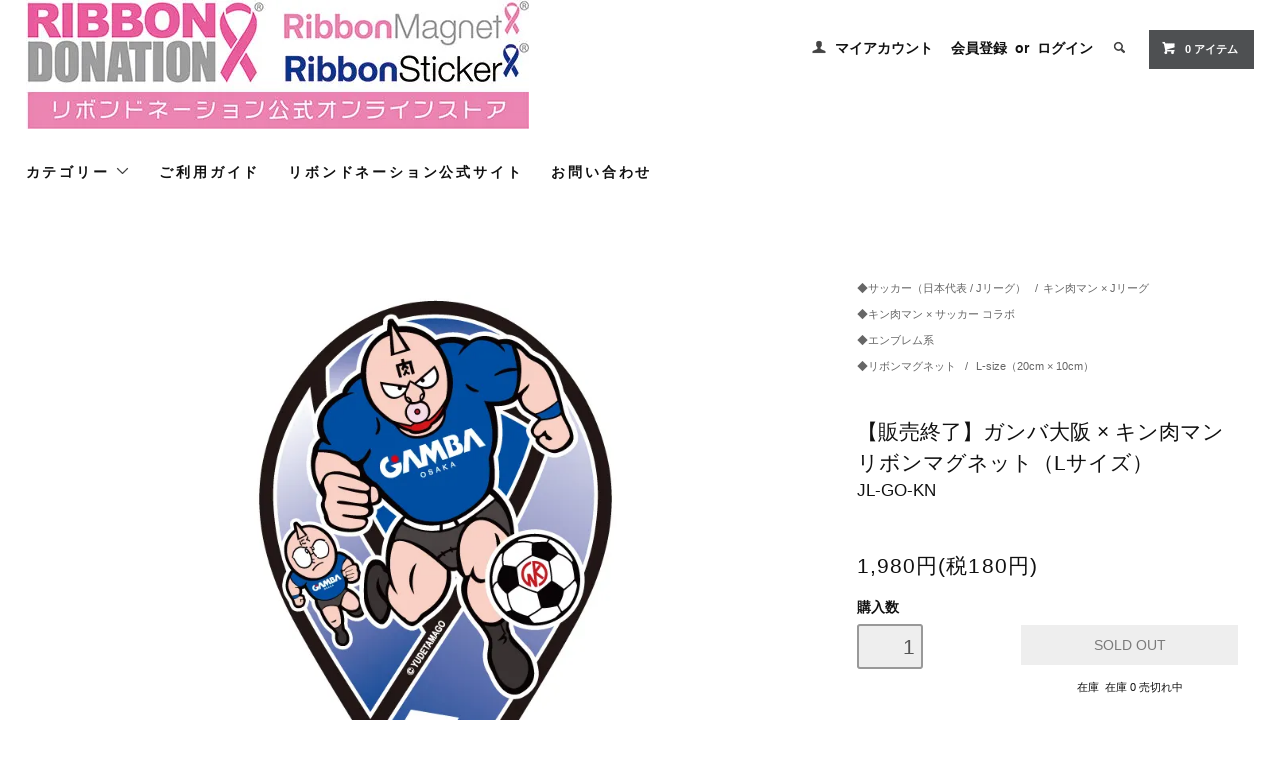

--- FILE ---
content_type: text/html; charset=EUC-JP
request_url: https://store.ribbonmagnet.jp/?pid=143191026
body_size: 12107
content:
<!DOCTYPE html PUBLIC "-//W3C//DTD XHTML 1.0 Transitional//EN" "http://www.w3.org/TR/xhtml1/DTD/xhtml1-transitional.dtd">
<html xmlns:og="http://ogp.me/ns#" xmlns:fb="http://www.facebook.com/2008/fbml" xmlns:mixi="http://mixi-platform.com/ns#" xmlns="http://www.w3.org/1999/xhtml" xml:lang="ja" lang="ja" dir="ltr">
<head>
<meta http-equiv="content-type" content="text/html; charset=euc-jp" />
<meta http-equiv="X-UA-Compatible" content="IE=edge,chrome=1" />
<title>【販売終了】ガンバ大阪 × キン肉マン リボンマグネット（Lサイズ） - リボンドネーション公式オンラインストア｜車に貼る社会貢献リボンマグネット リボンステッカー リボンアイテム公式ショップ</title>
<meta name="Keywords" content="【販売終了】ガンバ大阪 × キン肉マン リボンマグネット（Lサイズ）,ribbonmagnet,リボンマグネット,リボンステッカー,CSR,社会貢献,ピンバッジ" />
<meta name="Description" content="リボンマグネット / リボンステッカー / リボンピンバッジ　社会貢献 リボンドネーション公式オンラインストア" />
<meta name="Author" content="ニチレイマグネット株式会社" />
<meta name="Copyright" content="ニチレイマグネット株式会社" />
<meta http-equiv="content-style-type" content="text/css" />
<meta http-equiv="content-script-type" content="text/javascript" />
<link rel="stylesheet" href="https://store.ribbonmagnet.jp/css/framework/colormekit.css" type="text/css" />
<link rel="stylesheet" href="https://store.ribbonmagnet.jp/css/framework/colormekit-responsive.css" type="text/css" />
<link rel="stylesheet" href="https://img06.shop-pro.jp/PA01016/073/css/27/index.css?cmsp_timestamp=20250326114046" type="text/css" />
<link rel="stylesheet" href="https://img06.shop-pro.jp/PA01016/073/css/27/product.css?cmsp_timestamp=20250326114046" type="text/css" />

<link rel="alternate" type="application/rss+xml" title="rss" href="https://store.ribbonmagnet.jp/?mode=rss" />
<link rel="alternate" media="handheld" type="text/html" href="https://store.ribbonmagnet.jp/?prid=143191026" />
<link rel="shortcut icon" href="https://img06.shop-pro.jp/PA01016/073/favicon.ico?cmsp_timestamp=20250326114231" />
<script type="text/javascript" src="//ajax.googleapis.com/ajax/libs/jquery/1.11.0/jquery.min.js" ></script>
<meta property="og:title" content="【販売終了】ガンバ大阪 × キン肉マン リボンマグネット（Lサイズ） - リボンドネーション公式オンラインストア｜車に貼る社会貢献リボンマグネット リボンステッカー リボンアイテム公式ショップ" />
<meta property="og:description" content="リボンマグネット / リボンステッカー / リボンピンバッジ　社会貢献 リボンドネーション公式オンラインストア" />
<meta property="og:url" content="https://store.ribbonmagnet.jp?pid=143191026" />
<meta property="og:site_name" content="リボンドネーション公式オンラインストア｜車に貼る社会貢献リボンマグネット リボンステッカー リボンアイテム公式ショップ" />
<meta property="og:image" content="https://img06.shop-pro.jp/PA01016/073/product/143191026.jpg?cmsp_timestamp=20190709182051"/>
<script>
  var Colorme = {"page":"product","shop":{"account_id":"PA01016073","title":"\u30ea\u30dc\u30f3\u30c9\u30cd\u30fc\u30b7\u30e7\u30f3\u516c\u5f0f\u30aa\u30f3\u30e9\u30a4\u30f3\u30b9\u30c8\u30a2\uff5c\u8eca\u306b\u8cbc\u308b\u793e\u4f1a\u8ca2\u732e\u30ea\u30dc\u30f3\u30de\u30b0\u30cd\u30c3\u30c8 \u30ea\u30dc\u30f3\u30b9\u30c6\u30c3\u30ab\u30fc \u30ea\u30dc\u30f3\u30a2\u30a4\u30c6\u30e0\u516c\u5f0f\u30b7\u30e7\u30c3\u30d7"},"basket":{"total_price":0,"items":[]},"customer":{"id":null},"inventory_control":"product","product":{"shop_uid":"PA01016073","id":143191026,"name":"\u3010\u8ca9\u58f2\u7d42\u4e86\u3011\u30ac\u30f3\u30d0\u5927\u962a \u00d7 \u30ad\u30f3\u8089\u30de\u30f3 \u30ea\u30dc\u30f3\u30de\u30b0\u30cd\u30c3\u30c8\uff08L\u30b5\u30a4\u30ba\uff09","model_number":"JL-GO-KN","stock_num":0,"sales_price":1800,"sales_price_including_tax":1980,"variants":[],"category":{"id_big":1700291,"id_small":5},"groups":[{"id":2054550},{"id":838763},{"id":838854}],"members_price":1800,"members_price_including_tax":1980}};

  (function() {
    function insertScriptTags() {
      var scriptTagDetails = [];
      var entry = document.getElementsByTagName('script')[0];

      scriptTagDetails.forEach(function(tagDetail) {
        var script = document.createElement('script');

        script.type = 'text/javascript';
        script.src = tagDetail.src;
        script.async = true;

        if( tagDetail.integrity ) {
          script.integrity = tagDetail.integrity;
          script.setAttribute('crossorigin', 'anonymous');
        }

        entry.parentNode.insertBefore(script, entry);
      })
    }

    window.addEventListener('load', insertScriptTags, false);
  })();
</script>
<script async src="https://zen.one/analytics.js"></script>
</head>
<body>
<meta name="colorme-acc-payload" content="?st=1&pt=10029&ut=143191026&at=PA01016073&v=20260121065106&re=&cn=c22aa3f969bba7bff7a31c8ff6fd15a0" width="1" height="1" alt="" /><script>!function(){"use strict";Array.prototype.slice.call(document.getElementsByTagName("script")).filter((function(t){return t.src&&t.src.match(new RegExp("dist/acc-track.js$"))})).forEach((function(t){return document.body.removeChild(t)})),function t(c){var r=arguments.length>1&&void 0!==arguments[1]?arguments[1]:0;if(!(r>=c.length)){var e=document.createElement("script");e.onerror=function(){return t(c,r+1)},e.src="https://"+c[r]+"/dist/acc-track.js?rev=3",document.body.appendChild(e)}}(["acclog001.shop-pro.jp","acclog002.shop-pro.jp"])}();</script><link href="https://fonts.googleapis.com/css?family=Roboto+Slab:400,700" rel="stylesheet" type="text/css">
  <link href="https://img.shop-pro.jp/tmpl_js/78/bxslider/jquery.bxslider.css" rel="stylesheet" type="text/css">
  <script src="https://img.shop-pro.jp/tmpl_js/78/bxslider/jquery.bxslider.min.js"></script>
<script src="https://img.shop-pro.jp/tmpl_js/78/jquery.tile.js"></script>
<script src="https://img.shop-pro.jp/tmpl_js/78/masonry.pkgd.min.js"></script>
<script src="https://img.shop-pro.jp/tmpl_js/78/smoothscroll.js"></script>
<script src="https://img.shop-pro.jp/tmpl_js/78/jquery.ah-placeholder.js"></script>
<script src="https://img.shop-pro.jp/tmpl_js/78/utility_index.js"></script>

<div class="cart_in_modal__bg show_while_cart_in_connecting spinner" style="display: none;"></div>
<!--[if lte IE 8]>
<div id="wrapper" class="ie8 page--product">
<![endif]-->

<div id="wrapper" class="page--product">

  <div id="header" class="header__section container">
    <div class="clearfix">
      <h1 class="header__logo header__logo-img">
        <a href="./"><img src="https://img06.shop-pro.jp/PA01016/073/PA01016073.jpg?cmsp_timestamp=20250326114231" alt="リボンドネーション公式オンラインストア｜車に貼る社会貢献リボンマグネット リボンステッカー リボンアイテム公式ショップ" /></a>
      </h1>
      
      <ul class="header-nav hidden-phone">
        
        <li class="header-nav__unit">
          <i class="icon-b icon-user"></i>
          <a href="https://store.ribbonmagnet.jp/?mode=myaccount" class="header-nav__txt">マイアカウント</a>
        </li>
                              <li class="header-nav__unit">
                              <a href="https://store.ribbonmagnet.jp/customer/signup/new" class="header-nav__txt">会員登録</a>
                &nbsp;or&nbsp;
                            <a href="https://store.ribbonmagnet.jp/?mode=login&shop_back_url=https%3A%2F%2Fstore.ribbonmagnet.jp%2F" class="header-nav__txt">ログイン</a>
            </li>
                          
        
        <li class="header-nav__unit">
          <i class="icon-b icon-search header__search-switch" data-visible-switch="search-form"></i>
          <form action="https://store.ribbonmagnet.jp/" method="GET" class="header__search-form" data-visible-target="search-form">
            <input type="hidden" name="mode" value="srh" />
            <input type="text" name="keyword" placeholder="商品を検索" class="header__search-form__input" data-search-input="search-form__input" />
          </form>
        </li>
        
        
        <li class="header-nav__unit">
                    <form name="cart_view_with_async" method="POST" action="https://store.ribbonmagnet.jp/cart/proxy/basket?shop_id=PA01016073&shop_domain=store.ribbonmagnet.jp">
            <input type="hidden" name="reference_token" value="da150b5ecc764b188ebbefe2a797dd0c"><input type="hidden" name="shop_id" value="PA01016073"><input type="hidden" name="shop_domain" value="store.ribbonmagnet.jp">
          </form>
          <a href="javascript:void(0)" class="btn txt--sm header-nav__btn btn-secondary cart_view_with_async">
            <i class="icon-w icon-cart"></i><span class="cart_count">0</span> アイテム
          </a>
                  </li>
        
      </ul>
      
      
            
    </div>
    
    <ul class="global-nav-phone visible-phone">
      <li>
        <a href="javascript:TabBlockToggle('global-nav');">
          <i class="icon-lg-b icon-list"></i>
        </a>
      </li>
      <li>
        <a href="javascript:TabBlockToggle('global-nav__search-form');">
          <i class="icon-lg-b icon-search"></i>
        </a>
      </li>
      <li>
        <a href="javascript:TabBlockToggle('global-nav__user-nav');">
          <i class="icon-lg-b icon-user"></i>
        </a>
      </li>
      <li>
                <form name="cart_view_with_async" method="POST" action="https://store.ribbonmagnet.jp/cart/proxy/basket?shop_id=PA01016073&shop_domain=store.ribbonmagnet.jp">
        <input type="hidden" name="reference_token" value="da150b5ecc764b188ebbefe2a797dd0c"><input type="hidden" name="shop_id" value="PA01016073"><input type="hidden" name="shop_domain" value="store.ribbonmagnet.jp">
        </form>
        <a href="javascript:void(0)" class="cart_view_with_async">
          <i class="icon-lg-b icon-cart"></i>
        </a>
              </li>
    </ul>
    
    <div>
      <ul class="global-nav clearfix global-nav__pulldown-nav" data-visible-target="global-nav" data-block="tab-content">
        <li class="global-nav__unit global-nav__pulldown">
          <a href="javascript:PulldownToggle('global-nav__product-nav');" class="global-nav__unit__txt">
           カテゴリー <i class="icon-b icon-chevron_thin_down hidden-phone"></i>
          </a>
          
          <div class="visible-phone">
            <ul class="header__pulldown-nav__list">
              
                              <li>
                  <a href="https://store.ribbonmagnet.jp/?mode=cate&cbid=2794710&csid=0">
                    NO WAR「PRAY FOR UKRAINE」
                  </a>
                </li>
                              <li>
                  <a href="https://store.ribbonmagnet.jp/?mode=cate&cbid=2912520&csid=0">
                    大阪・関西万博コラボリボンマグネット
                  </a>
                </li>
                              <li>
                  <a href="https://store.ribbonmagnet.jp/?mode=cate&cbid=1699790&csid=0">
                    <span style="color:#FF0000"><strong>寄付モデル / ソーシャルメッセージリボン</strong></span>
                  </a>
                </li>
                              <li>
                  <a href="https://store.ribbonmagnet.jp/?mode=cate&cbid=1699792&csid=0">
                    ◆子ども支援
                  </a>
                </li>
                              <li>
                  <a href="https://store.ribbonmagnet.jp/?mode=cate&cbid=1699793&csid=0">
                    ◆障がい支援
                  </a>
                </li>
                              <li>
                  <a href="https://store.ribbonmagnet.jp/?mode=cate&cbid=1699794&csid=0">
                    ◆乳がん早期発見（ピンクリボン）
                  </a>
                </li>
                              <li>
                  <a href="https://store.ribbonmagnet.jp/?mode=cate&cbid=1699797&csid=0">
                    ◆医療支援
                  </a>
                </li>
                              <li>
                  <a href="https://store.ribbonmagnet.jp/?mode=cate&cbid=1700414&csid=0">
                    ◆動物愛護
                  </a>
                </li>
                              <li>
                  <a href="https://store.ribbonmagnet.jp/?mode=cate&cbid=1699801&csid=0">
                    ◆自然環境
                  </a>
                </li>
                              <li>
                  <a href="https://store.ribbonmagnet.jp/?mode=cate&cbid=1699805&csid=0">
                    ◆災害支援
                  </a>
                </li>
                              <li>
                  <a href="https://store.ribbonmagnet.jp/?mode=cate&cbid=1699808&csid=0">
                    ◆社会環境
                  </a>
                </li>
                              <li>
                  <a href="https://store.ribbonmagnet.jp/?mode=cate&cbid=1700290&csid=0">
                    <span style="color:#FF0000"><strong>応援モデル / スポーツ振興リボン</strong></span>
                  </a>
                </li>
                              <li>
                  <a href="https://store.ribbonmagnet.jp/?mode=cate&cbid=1700291&csid=0">
                    ◆サッカー（日本代表 / Jリーグ）
                  </a>
                </li>
                              <li>
                  <a href="https://store.ribbonmagnet.jp/?mode=cate&cbid=1700292&csid=0">
                    ◆プロ野球
                  </a>
                </li>
                              <li>
                  <a href="https://store.ribbonmagnet.jp/?mode=cate&cbid=2021292&csid=0">
                    ◆ラグビー（日本代表）
                  </a>
                </li>
                              <li>
                  <a href="https://store.ribbonmagnet.jp/?mode=cate&cbid=2434204&csid=0">
                    <span style="color:#FF0000"><strong>オリジナルモデル制作</strong></span>
                  </a>
                </li>
                              <li>
                  <a href="https://store.ribbonmagnet.jp/?mode=cate&cbid=1455252&csid=0">
                    オリジナルリボン（カスタム制作）
                  </a>
                </li>
                            
              
                              <li>
                  <a href="https://store.ribbonmagnet.jp/?mode=grp&gid=2815538">
                    <span style="color:#FF0000"><strong>みんなのりぼん【デザイナーモデル】</strong></span>
                  </a>
                </li>
                              <li>
                  <a href="https://store.ribbonmagnet.jp/?mode=grp&gid=563977">
                    <span style=\"color:#FF0000\"><strong>2月22日「ネコの日」</strong></span>
                  </a>
                </li>
                              <li>
                  <a href="https://store.ribbonmagnet.jp/?mode=grp&gid=2065975">
                    ◆スヌーピー×プロ野球 コラボ 
                  </a>
                </li>
                              <li>
                  <a href="https://store.ribbonmagnet.jp/?mode=grp&gid=838720">
                    ◆スヌーピー × サッカー コラボ
                  </a>
                </li>
                              <li>
                  <a href="https://store.ribbonmagnet.jp/?mode=grp&gid=2089919">
                    ◆ワンピース × サッカー コラボ
                  </a>
                </li>
                              <li>
                  <a href="https://store.ribbonmagnet.jp/?mode=grp&gid=2054550">
                    ◆キン肉マン × サッカー コラボ
                  </a>
                </li>
                              <li>
                  <a href="https://store.ribbonmagnet.jp/?mode=grp&gid=838724">
                    ◆THE DOG シリーズ
                  </a>
                </li>
                              <li>
                  <a href="https://store.ribbonmagnet.jp/?mode=grp&gid=991078">
                    ◆THE CAT シリーズ
                  </a>
                </li>
                              <li>
                  <a href="https://store.ribbonmagnet.jp/?mode=grp&gid=838529">
                    <span style="color:#FF0000"><strong>【動物モデルを選ぶなら】</strong></span>
                  </a>
                </li>
                              <li>
                  <a href="https://store.ribbonmagnet.jp/?mode=grp&gid=838726">
                    ◆ドッグ（犬）
                  </a>
                </li>
                              <li>
                  <a href="https://store.ribbonmagnet.jp/?mode=grp&gid=838728">
                    ◆キャット（猫）
                  </a>
                </li>
                              <li>
                  <a href="https://store.ribbonmagnet.jp/?mode=grp&gid=838730">
                    ◆ホヌ（亀）
                  </a>
                </li>
                              <li>
                  <a href="https://store.ribbonmagnet.jp/?mode=grp&gid=838732">
                    ◆バード（鳥）
                  </a>
                </li>
                              <li>
                  <a href="https://store.ribbonmagnet.jp/?mode=grp&gid=838334">
                    <span style="color:#FF0000"><strong>【リボンのデザインで選ぶなら】</strong></span>
                  </a>
                </li>
                              <li>
                  <a href="https://store.ribbonmagnet.jp/?mode=grp&gid=838734">
                    ◆ピンク＆パステル系
                  </a>
                </li>
                              <li>
                  <a href="https://store.ribbonmagnet.jp/?mode=grp&gid=838754">
                    ◆ビビット系（原色）
                  </a>
                </li>
                              <li>
                  <a href="https://store.ribbonmagnet.jp/?mode=grp&gid=838756">
                    ◆モノトーン系
                  </a>
                </li>
                              <li>
                  <a href="https://store.ribbonmagnet.jp/?mode=grp&gid=838759">
                    ◆グラフィック系
                  </a>
                </li>
                              <li>
                  <a href="https://store.ribbonmagnet.jp/?mode=grp&gid=838763">
                    ◆エンブレム系
                  </a>
                </li>
                              <li>
                  <a href="https://store.ribbonmagnet.jp/?mode=grp&gid=838765">
                    ◆ハワイ＆民族系
                  </a>
                </li>
                              <li>
                  <a href="https://store.ribbonmagnet.jp/?mode=grp&gid=838768">
                    ◆キャラクター系
                  </a>
                </li>
                              <li>
                  <a href="https://store.ribbonmagnet.jp/?mode=grp&gid=838355">
                    <span style="color:#FF0000"><strong>【形で選ぶなら】</strong></span>
                  </a>
                </li>
                              <li>
                  <a href="https://store.ribbonmagnet.jp/?mode=grp&gid=838776">
                    ◆リボンマグネット
                  </a>
                </li>
                              <li>
                  <a href="https://store.ribbonmagnet.jp/?mode=grp&gid=838778">
                    ◆パウ型リボン
                  </a>
                </li>
                              <li>
                  <a href="https://store.ribbonmagnet.jp/?mode=grp&gid=838780">
                    ◆ホヌ型リボン
                  </a>
                </li>
                              <li>
                  <a href="https://store.ribbonmagnet.jp/?mode=grp&gid=838783">
                    ◆フォトフレーム型
                  </a>
                </li>
                              <li>
                  <a href="https://store.ribbonmagnet.jp/?mode=grp&gid=838793">
                    ◆リボンピンバッジ
                  </a>
                </li>
                              <li>
                  <a href="https://store.ribbonmagnet.jp/?mode=grp&gid=2063414">
                    ◆リボンステッカー（15cm×7.2cm）
                  </a>
                </li>
                              <li>
                  <a href="https://store.ribbonmagnet.jp/?mode=grp&gid=838794">
                    ◆リボンステッカー（6cm×2.9cm）
                  </a>
                </li>
                              <li>
                  <a href="https://store.ribbonmagnet.jp/?mode=grp&gid=2621627">
                    ◆リボンチャーム
                  </a>
                </li>
                              <li>
                  <a href="https://store.ribbonmagnet.jp/?mode=grp&gid=902668">
                    ◆リボンアクリルチャーム
                  </a>
                </li>
                              <li>
                  <a href="https://store.ribbonmagnet.jp/?mode=grp&gid=3118255">
                    ◆リボンアクリルチャームBIG（10cmモデル）
                  </a>
                </li>
                              <li>
                  <a href="https://store.ribbonmagnet.jp/?mode=grp&gid=2832099">
                    ダウン症支援 2023年モデル
                  </a>
                </li>
                          </ul>
          </div>
          
        </li>
        <li class="global-nav__unit">
          <a href="https://store.ribbonmagnet.jp/?mode=sk#info" class="global-nav__unit__txt">ご利用ガイド</a>
        </li>
                  <li class="global-nav__unit">
            <a href="https://www.ribbonmagnet.jp/" class="global-nav__unit__txt">リボンドネーション公式サイト</a>
          </li>
                <li class="global-nav__unit">
          <a href="https://msdsgroup.shop-pro.jp/customer/inquiries/new" class="global-nav__unit__txt">お問い合わせ</a>
        </li>
				

				
      </ul>
      <div class="global-nav__pulldown-nav" data-visible-target="global-nav__search-form" data-block="tab-content">
        <form action="https://store.ribbonmagnet.jp/" method="GET" class="header__search-form--phone">
          <input type="hidden" name="mode" value="srh" />
          <input type="text" name="keyword" placeholder="商品を検索" />
          <button class="btn">検索</button>
        </form>
      </div>
      <div class="global-nav__pulldown-nav" data-visible-target="global-nav__user-nav" data-block="tab-content">
        <ul class="header__pulldown-nav__list">
          <li><a href="https://store.ribbonmagnet.jp/?mode=myaccount">マイアカウント</a></li>
                                                    <li><a href="https://store.ribbonmagnet.jp/customer/signup/new">会員登録</a></li>
                            <li><a href="https://store.ribbonmagnet.jp/?mode=login&shop_back_url=https%3A%2F%2Fstore.ribbonmagnet.jp%2F">ログイン</a></li>
                              </ul>
      </div>
    </div>
    <div class="global-nav__pulldown-nav row hidden-phone" data-visible-target="global-nav__product-nav" data-block="tab-content">
      
                                    
                    <ul class="row header__pulldown-nav__list col col-sm-12">
                    <li>
              <a href="https://store.ribbonmagnet.jp/?mode=cate&cbid=2794710&csid=0">
                NO WAR「PRAY FOR UKRAINE」
              </a>
            </li>
                                          <li>
              <a href="https://store.ribbonmagnet.jp/?mode=cate&cbid=2912520&csid=0">
                大阪・関西万博コラボリボンマグネット
              </a>
            </li>
                                          <li>
              <a href="https://store.ribbonmagnet.jp/?mode=cate&cbid=1699790&csid=0">
                <span style="color:#FF0000"><strong>寄付モデル / ソーシャルメッセージリボン</strong></span>
              </a>
            </li>
                                          <li>
              <a href="https://store.ribbonmagnet.jp/?mode=cate&cbid=1699792&csid=0">
                ◆子ども支援
              </a>
            </li>
                                          <li>
              <a href="https://store.ribbonmagnet.jp/?mode=cate&cbid=1699793&csid=0">
                ◆障がい支援
              </a>
            </li>
                                          <li>
              <a href="https://store.ribbonmagnet.jp/?mode=cate&cbid=1699794&csid=0">
                ◆乳がん早期発見（ピンクリボン）
              </a>
            </li>
                                          <li>
              <a href="https://store.ribbonmagnet.jp/?mode=cate&cbid=1699797&csid=0">
                ◆医療支援
              </a>
            </li>
                                          <li>
              <a href="https://store.ribbonmagnet.jp/?mode=cate&cbid=1700414&csid=0">
                ◆動物愛護
              </a>
            </li>
                                          <li>
              <a href="https://store.ribbonmagnet.jp/?mode=cate&cbid=1699801&csid=0">
                ◆自然環境
              </a>
            </li>
                  </ul>
          <ul class="row header__pulldown-nav__list col col-sm-12">
                                          <li>
              <a href="https://store.ribbonmagnet.jp/?mode=cate&cbid=1699805&csid=0">
                ◆災害支援
              </a>
            </li>
                                          <li>
              <a href="https://store.ribbonmagnet.jp/?mode=cate&cbid=1699808&csid=0">
                ◆社会環境
              </a>
            </li>
                                          <li>
              <a href="https://store.ribbonmagnet.jp/?mode=cate&cbid=1700290&csid=0">
                <span style="color:#FF0000"><strong>応援モデル / スポーツ振興リボン</strong></span>
              </a>
            </li>
                                          <li>
              <a href="https://store.ribbonmagnet.jp/?mode=cate&cbid=1700291&csid=0">
                ◆サッカー（日本代表 / Jリーグ）
              </a>
            </li>
                                          <li>
              <a href="https://store.ribbonmagnet.jp/?mode=cate&cbid=1700292&csid=0">
                ◆プロ野球
              </a>
            </li>
                                          <li>
              <a href="https://store.ribbonmagnet.jp/?mode=cate&cbid=2021292&csid=0">
                ◆ラグビー（日本代表）
              </a>
            </li>
                                          <li>
              <a href="https://store.ribbonmagnet.jp/?mode=cate&cbid=2434204&csid=0">
                <span style="color:#FF0000"><strong>オリジナルモデル制作</strong></span>
              </a>
            </li>
                                          <li>
              <a href="https://store.ribbonmagnet.jp/?mode=cate&cbid=1455252&csid=0">
                オリジナルリボン（カスタム制作）
              </a>
            </li>
                          </ul>
                    
      
                                    
                    <ul class="row header__pulldown-nav__list col col-sm-12">
                    <li>
              <a href="https://store.ribbonmagnet.jp/?mode=grp&gid=2815538">
                <span style="color:#FF0000"><strong>みんなのりぼん【デザイナーモデル】</strong></span>
              </a>
            </li>
                                          <li>
              <a href="https://store.ribbonmagnet.jp/?mode=grp&gid=563977">
                <span style=\"color:#FF0000\"><strong>2月22日「ネコの日」</strong></span>
              </a>
            </li>
                                          <li>
              <a href="https://store.ribbonmagnet.jp/?mode=grp&gid=2065975">
                ◆スヌーピー×プロ野球 コラボ 
              </a>
            </li>
                                          <li>
              <a href="https://store.ribbonmagnet.jp/?mode=grp&gid=838720">
                ◆スヌーピー × サッカー コラボ
              </a>
            </li>
                                          <li>
              <a href="https://store.ribbonmagnet.jp/?mode=grp&gid=2089919">
                ◆ワンピース × サッカー コラボ
              </a>
            </li>
                                          <li>
              <a href="https://store.ribbonmagnet.jp/?mode=grp&gid=2054550">
                ◆キン肉マン × サッカー コラボ
              </a>
            </li>
                                          <li>
              <a href="https://store.ribbonmagnet.jp/?mode=grp&gid=838724">
                ◆THE DOG シリーズ
              </a>
            </li>
                                          <li>
              <a href="https://store.ribbonmagnet.jp/?mode=grp&gid=991078">
                ◆THE CAT シリーズ
              </a>
            </li>
                                          <li>
              <a href="https://store.ribbonmagnet.jp/?mode=grp&gid=838529">
                <span style="color:#FF0000"><strong>【動物モデルを選ぶなら】</strong></span>
              </a>
            </li>
                                          <li>
              <a href="https://store.ribbonmagnet.jp/?mode=grp&gid=838726">
                ◆ドッグ（犬）
              </a>
            </li>
                                          <li>
              <a href="https://store.ribbonmagnet.jp/?mode=grp&gid=838728">
                ◆キャット（猫）
              </a>
            </li>
                                          <li>
              <a href="https://store.ribbonmagnet.jp/?mode=grp&gid=838730">
                ◆ホヌ（亀）
              </a>
            </li>
                                          <li>
              <a href="https://store.ribbonmagnet.jp/?mode=grp&gid=838732">
                ◆バード（鳥）
              </a>
            </li>
                                          <li>
              <a href="https://store.ribbonmagnet.jp/?mode=grp&gid=838334">
                <span style="color:#FF0000"><strong>【リボンのデザインで選ぶなら】</strong></span>
              </a>
            </li>
                                          <li>
              <a href="https://store.ribbonmagnet.jp/?mode=grp&gid=838734">
                ◆ピンク＆パステル系
              </a>
            </li>
                                          <li>
              <a href="https://store.ribbonmagnet.jp/?mode=grp&gid=838754">
                ◆ビビット系（原色）
              </a>
            </li>
                                          <li>
              <a href="https://store.ribbonmagnet.jp/?mode=grp&gid=838756">
                ◆モノトーン系
              </a>
            </li>
                  </ul>
          <ul class="row header__pulldown-nav__list col col-sm-12">
                                          <li>
              <a href="https://store.ribbonmagnet.jp/?mode=grp&gid=838759">
                ◆グラフィック系
              </a>
            </li>
                                          <li>
              <a href="https://store.ribbonmagnet.jp/?mode=grp&gid=838763">
                ◆エンブレム系
              </a>
            </li>
                                          <li>
              <a href="https://store.ribbonmagnet.jp/?mode=grp&gid=838765">
                ◆ハワイ＆民族系
              </a>
            </li>
                                          <li>
              <a href="https://store.ribbonmagnet.jp/?mode=grp&gid=838768">
                ◆キャラクター系
              </a>
            </li>
                                          <li>
              <a href="https://store.ribbonmagnet.jp/?mode=grp&gid=838355">
                <span style="color:#FF0000"><strong>【形で選ぶなら】</strong></span>
              </a>
            </li>
                                          <li>
              <a href="https://store.ribbonmagnet.jp/?mode=grp&gid=838776">
                ◆リボンマグネット
              </a>
            </li>
                                          <li>
              <a href="https://store.ribbonmagnet.jp/?mode=grp&gid=838778">
                ◆パウ型リボン
              </a>
            </li>
                                          <li>
              <a href="https://store.ribbonmagnet.jp/?mode=grp&gid=838780">
                ◆ホヌ型リボン
              </a>
            </li>
                                          <li>
              <a href="https://store.ribbonmagnet.jp/?mode=grp&gid=838783">
                ◆フォトフレーム型
              </a>
            </li>
                                          <li>
              <a href="https://store.ribbonmagnet.jp/?mode=grp&gid=838793">
                ◆リボンピンバッジ
              </a>
            </li>
                                          <li>
              <a href="https://store.ribbonmagnet.jp/?mode=grp&gid=2063414">
                ◆リボンステッカー（15cm×7.2cm）
              </a>
            </li>
                                          <li>
              <a href="https://store.ribbonmagnet.jp/?mode=grp&gid=838794">
                ◆リボンステッカー（6cm×2.9cm）
              </a>
            </li>
                                          <li>
              <a href="https://store.ribbonmagnet.jp/?mode=grp&gid=2621627">
                ◆リボンチャーム
              </a>
            </li>
                                          <li>
              <a href="https://store.ribbonmagnet.jp/?mode=grp&gid=902668">
                ◆リボンアクリルチャーム
              </a>
            </li>
                                          <li>
              <a href="https://store.ribbonmagnet.jp/?mode=grp&gid=3118255">
                ◆リボンアクリルチャームBIG（10cmモデル）
              </a>
            </li>
                                          <li>
              <a href="https://store.ribbonmagnet.jp/?mode=grp&gid=2832099">
                ダウン症支援 2023年モデル
              </a>
            </li>
                          </ul>
                    
    </div>
  </div>
        <form name="product_form" method="post" action="https://store.ribbonmagnet.jp/cart/proxy/basket/items/add">
    <div class="container">
      <div class="row">
        
        <div class="product__images col col-lg-8 col-sm-12 section__block">
          <div class="product__main-image">
                          <img src="https://img06.shop-pro.jp/PA01016/073/product/143191026.jpg?cmsp_timestamp=20190709182051" data-product-image="main" />
                      </div>
                  </div>
        
        <div class="col col-lg-4 col-sm-12 section__block">
          
          <div class="topicpath-nav">
            <ul>
                              <li><a href="?mode=cate&cbid=1700291&csid=0">◆サッカー（日本代表 / Jリーグ）</a></li>
                                            <li>/<a href="?mode=cate&cbid=1700291&csid=5">キン肉マン × Jリーグ</a></li>
                          </ul>
                          <ul>
                                  <li>
                                        <a href="https://store.ribbonmagnet.jp/?mode=grp&gid=2054550">
                      ◆キン肉マン × サッカー コラボ
                    </a>
                  </li>
                              </ul>
                          <ul>
                                  <li>
                                        <a href="https://store.ribbonmagnet.jp/?mode=grp&gid=838763">
                      ◆エンブレム系
                    </a>
                  </li>
                              </ul>
                          <ul>
                                  <li>
                                        <a href="https://store.ribbonmagnet.jp/?mode=grp&gid=838776">
                      ◆リボンマグネット
                    </a>
                  </li>
                                  <li>
                    /                    <a href="https://store.ribbonmagnet.jp/?mode=grp&gid=838854">
                      L-size（20cm × 10cm）
                    </a>
                  </li>
                              </ul>
                      </div>
          
          <h2 class="product__name section__title-h2">
            【販売終了】ガンバ大阪 × キン肉マン リボンマグネット（Lサイズ）
                          <div class="txt--sm">
                JL-GO-KN
              </div>
                      </h2>
          <p class="product__price">
                                    1,980円(税180円)
          </p>
                                                                  <div class="product__order row">
              <dl class="product__init dl-vertical-list col col-lg-5 col-md-12">
                <dt class="dl-vertical-list__title">購入数</dt>
                <dd class="dl-vertical-list__content">
                                      <input type="text" name="product_num" value="1" class="product__init-num" disabled="disabled" />
                                  </dd>
              </dl>
              <ul class="product__order__btns col col-lg-7 col-md-12">
                                  <li class="product__order__btn">
                    <input class="btn--soldout btn btn-block" type="button" value="SOLD OUT" disabled="disabled" />
                  </li>
                                                  <li class="txt--c txt--sm">
                    在庫&nbsp;
                    在庫 0  売切れ中
                  </li>
                              </ul>
            </div>
                    
        </div>
      </div>
    </div>
        <div class="cart_in_modal cart_modal__close" style="display: none;">
      <div class="cart_in_modal__outline not_bubbling">
        <label class="cart_modal__close cart_in_modal__close-icon">
        </label>
        <p class="cart_in_modal__heading">
          こちらの商品が<br class="sp-br">カートに入りました
        </p>
        <div class="cart_in_modal__detail">
                    <div class="cart_in_modal__image-wrap">
            <img src="https://img06.shop-pro.jp/PA01016/073/product/143191026.jpg?cmsp_timestamp=20190709182051" alt="" class="cart_in_modal__image" />
          </div>
                    <p class="cart_in_modal__name">
            【販売終了】ガンバ大阪 × キン肉マン リボンマグネット（Lサイズ）
          </p>
        </div>
        <div class="cart_in_modal__button-wrap">
          <button class="cart_view_with_async cart_in_modal__button cart_in_modal__button--solid">かごの中身を見る</button>
          <p class="cart_modal__close cart_in_modal__text-link">ショッピングを続ける</p>
        </div>
      </div>
    </div>
    <div class="cart_in_error_modal cart_in_error__close" style="display: none;">
      <div class="cart_in_modal__outline not_bubbling">
        <label class="cart_in_error__close cart_in_modal__close-icon">
        </label>
        <p class="cart_in_error_message cart_in_error_modal__heading"></p>
        <div class="cart_in_modal__button-wrap">
          <button class="cart_in_error__close cart_in_modal__button cart_in_modal__button--solid">ショッピングを続ける</button>
        </div>
      </div>
    </div>
        <div class="product__info section__block">
      <div class="container row">
        <div class="col col-lg-8 col-sm-12">
          
          <div class="row">
            <span style="color:#0099FF"><span style="font-size:medium;"><strong>「キン肉マン」がJリーグチームと夢のコラボレーション！</strong></span></span>
<br><br>


チームカラーのユニフォームを着たキン肉マンがチームサポーターに！
<br><br>
キン肉マンと一緒にチームを応援しよう！
<br><br>
<center>
<img src="https://img05.shop-pro.jp/PA01016/073/etc/kinlist.jpg?cmsp_timestamp=20190524173430">
</center>
<br><br>
新発売モデル
<br><br>


●松本山雅<br>

●モンテディオ山形<br>

●京都サンガ<br>

●ジュビロ磐田<br>

●コンサドーレ札幌<br>

●ツエーゲン金沢<br>

●ロアッソ熊本<br>

●鹿島アントラーズ<br>

●浦和レッズ<br>

●大宮アルディージャ<br>

●柏レイソル<br>

●横浜F・マリノス<br>

●アルビレックス新潟<br>

●清水エスパルス<br>

●名古屋グランパス<br>

●ガンバ大阪<br>

●セレッソ大阪<br>

●徳島ヴォルティス<br>

●サガン鳥栖<br>

●ギラヴァンツ北九州<br>

●AC長野パルセイロ<br>

●アビスパ福岡<br>

●愛媛FC<br>

●カマタマーレ讃岐<br>

●FC町田ゼルビア<br>

●福島ユナイテッド<br>


<br>


Lサイズ：20cm×10cm
          </div>
          
        </div>
        <div class="col col-lg-4 col-sm-12">
                    <ul class="product__info__list">
                        <li class="product__info__list__unit">
              <a href="https://store.ribbonmagnet.jp/?mode=sk#order_cancel">特定商取引法に基づく表記（返品等）</a>
            </li>
            <li class="product__info__list__unit">
              <a href="mailto:?subject=%E3%80%90%E3%83%AA%E3%83%9C%E3%83%B3%E3%83%89%E3%83%8D%E3%83%BC%E3%82%B7%E3%83%A7%E3%83%B3%E5%85%AC%E5%BC%8F%E3%82%AA%E3%83%B3%E3%83%A9%E3%82%A4%E3%83%B3%E3%82%B9%E3%83%88%E3%82%A2%EF%BD%9C%E8%BB%8A%E3%81%AB%E8%B2%BC%E3%82%8B%E7%A4%BE%E4%BC%9A%E8%B2%A2%E7%8C%AE%E3%83%AA%E3%83%9C%E3%83%B3%E3%83%9E%E3%82%B0%E3%83%8D%E3%83%83%E3%83%88%20%E3%83%AA%E3%83%9C%E3%83%B3%E3%82%B9%E3%83%86%E3%83%83%E3%82%AB%E3%83%BC%20%E3%83%AA%E3%83%9C%E3%83%B3%E3%82%A2%E3%82%A4%E3%83%86%E3%83%A0%E5%85%AC%E5%BC%8F%E3%82%B7%E3%83%A7%E3%83%83%E3%83%97%E3%80%91%E3%81%AE%E3%80%8C%E3%80%90%E8%B2%A9%E5%A3%B2%E7%B5%82%E4%BA%86%E3%80%91%E3%82%AC%E3%83%B3%E3%83%90%E5%A4%A7%E9%98%AA%20%C3%97%20%E3%82%AD%E3%83%B3%E8%82%89%E3%83%9E%E3%83%B3%20%E3%83%AA%E3%83%9C%E3%83%B3%E3%83%9E%E3%82%B0%E3%83%8D%E3%83%83%E3%83%88%EF%BC%88L%E3%82%B5%E3%82%A4%E3%82%BA%EF%BC%89%E3%80%8D%E3%81%8C%E3%81%8A%E3%81%99%E3%81%99%E3%82%81%E3%81%A7%E3%81%99%EF%BC%81&body=%0D%0A%0D%0A%E2%96%A0%E5%95%86%E5%93%81%E3%80%8C%E3%80%90%E8%B2%A9%E5%A3%B2%E7%B5%82%E4%BA%86%E3%80%91%E3%82%AC%E3%83%B3%E3%83%90%E5%A4%A7%E9%98%AA%20%C3%97%20%E3%82%AD%E3%83%B3%E8%82%89%E3%83%9E%E3%83%B3%20%E3%83%AA%E3%83%9C%E3%83%B3%E3%83%9E%E3%82%B0%E3%83%8D%E3%83%83%E3%83%88%EF%BC%88L%E3%82%B5%E3%82%A4%E3%82%BA%EF%BC%89%E3%80%8D%E3%81%AEURL%0D%0Ahttps%3A%2F%2Fstore.ribbonmagnet.jp%2F%3Fpid%3D143191026%0D%0A%0D%0A%E2%96%A0%E3%82%B7%E3%83%A7%E3%83%83%E3%83%97%E3%81%AEURL%0Ahttps%3A%2F%2Fstore.ribbonmagnet.jp%2F">この商品を友達に教える</a>
            </li>
            <li class="product__info__list__unit">
              <a href="https://msdsgroup.shop-pro.jp/customer/products/143191026/inquiries/new">この商品について問い合わせる</a>
            </li>
            <li class="product__info__list__unit">
              <a href="https://store.ribbonmagnet.jp/?mode=cate&cbid=1700291&csid=5">買い物を続ける</a>
            </li>
          </ul>
          <ul class="product__info__list">
            
            <li class="product__info__list__unit">
              
            </li>
            <li class="product__info__list__unit">
              <a href="https://twitter.com/share" class="twitter-share-button" data-url="https://store.ribbonmagnet.jp/?pid=143191026" data-text="" data-lang="ja" >ツイート</a>
<script charset="utf-8">!function(d,s,id){var js,fjs=d.getElementsByTagName(s)[0],p=/^http:/.test(d.location)?'http':'https';if(!d.getElementById(id)){js=d.createElement(s);js.id=id;js.src=p+'://platform.twitter.com/widgets.js';fjs.parentNode.insertBefore(js,fjs);}}(document, 'script', 'twitter-wjs');</script>
            </li>
            <li class="product__info__list__unit visible-phone">
              <div class="line-it-button" data-lang="ja" data-type="share-a" data-ver="3"
                         data-color="default" data-size="small" data-count="false" style="display: none;"></div>
                       <script src="https://www.line-website.com/social-plugins/js/thirdparty/loader.min.js" async="async" defer="defer"></script>
            </li>
          </ul>
          
        </div>
      </div>
    </div>
    <div class="carousel-slide container section__block">
          </div>
    <input type="hidden" name="user_hash" value="24c6c993e6f30b80b8aef49dd0783bf9"><input type="hidden" name="members_hash" value="24c6c993e6f30b80b8aef49dd0783bf9"><input type="hidden" name="shop_id" value="PA01016073"><input type="hidden" name="product_id" value="143191026"><input type="hidden" name="members_id" value=""><input type="hidden" name="back_url" value="https://store.ribbonmagnet.jp/?pid=143191026"><input type="hidden" name="is_async_cart_in" value="1"><input type="hidden" name="reference_token" value="da150b5ecc764b188ebbefe2a797dd0c"><input type="hidden" name="shop_domain" value="store.ribbonmagnet.jp">
  </form>

  <script src="https://img.shop-pro.jp/tmpl_js/78/utility_product.js"></script>

          
    <div class="carousel-slide container section__block">
      <h2 class="section__title-h2">最近チェックした商品</h2>
              <p class="txt--not-applicable">最近チェックした商品はまだありません。</p>
          </div>
    
    <div id="footer" class="footer__section">
                                                  <div class="footer__guide">
        <div class="row container">
          <div class="guide__col col col-md-12 col-lg-4">
            <h2 class="guide__h2">配送・送料について</h2>
            <div data-masonry="guide">
                              <div class="guide__unit col col-md-6 col-sm-12 col-lg-12">
                  <h3 class="guide__h3 h3">宅配便（ヤマトコンパクト）</h3>
                  <div>
                                        ヤマト運輸の宅配便（ヤマトコンパクト）でのお届けです。※発送は日本国内に限ります。<br />
<br />
●送料 全国一律￥770（税込）<br />
<br />
東京都よりの発送となり、到着までの日数はお届け地域によります。&nbsp;
                  </div>
                </div>
                              <div class="guide__unit col col-md-6 col-sm-12 col-lg-12">
                  <h3 class="guide__h3 h3">ネコポス（ポスト投函・追跡番号あり）</h3>
                  <div>
                                        ネコポスではポスト投函になります。運送保証はございません。（ヤマト運輸にて『投函完了前』に商品が紛失した際は当社が代品をご用意いたします。ヤマトの荷物お問合せシステムにて『投函完了』となっている場合はその責をご容赦願います。）ご理解の上、選択してください。<br />
<br />
●送料<br />
全国一律　￥220<br />
<br />
※発送より1日～3日でのお届けです。<br />
※商品の発送は通常<font color="#FF0000">土日祝日を除いた2営業日以内（例：金曜日のご注文は月曜日以降の出荷になります）での発送</font>とさせていただいておりますため、ご注文またはご入金から翌日～翌々日のお届けとお約束するものではございませんことご了承ください。<br />
東京都よりの発送となり、到着までの日数はお届け地域によります。&nbsp;
                  </div>
                </div>
                              <div class="guide__unit col col-md-6 col-sm-12 col-lg-12">
                  <h3 class="guide__h3 h3">普通郵便（ポスト投函・紛失保証なし）</h3>
                  <div>
                                        普通郵便にてポストへのお届けとなります。お届け日時の指定はできません。<br />
<br />
●送料<br />
全国一律　110円　※税込2,500円以上で送料無料<br />
<br />
<font color="#FF0000"><strong>重要！　普通郵便では追跡番号の発行、及び紛失保証はございません。</strong></font><br />
<br />
※東京都からの発送いたします。配送目安は、発送より到着まで通常2日～4日、混雑状況により5日ほどかかる場合がございます。<br />
※普通郵便は土日の配達はございません。土日を除いた平日の日数でお届け日数をご確認ください。<br />
※土日を除いた平日5日以上経過して到着しない場合は、日本郵便に配達調査を依頼いたしますので、ご一報ください。<br />
※商品の発送は通常<font color="#FF0000">2営業日以内での発送</font>とさせていただいておりますため、ご注文日またはご入金日から2日～4日のお届けとお約束するものではございませんことご了承ください。<br />
※ご住所の記載不足（部屋番号不明など）により、戻ってくるケースがございます。その場合は、ご連絡にて確認の上、再配送をさせていただきます。<br />
<br />
※紛失に対する再出荷対応は致しかねます。何卒ご容赦いただきますようお願い申し上げます。&nbsp;
                  </div>
                </div>
                          </div>
          </div>
          <div class="guide__col col col-md-12 col-lg-4">
            <h2 class="guide__h2">支払い方法について</h2>
            <div data-masonry="guide">
                              <div class="guide__unit col col-md-6 col-sm-12 col-lg-12">
                  <h3 class="guide__h3 h3">Amazon Pay</h3>
                  <div>
                                                            Amazonのアカウントに登録された配送先や支払い方法を利用して決済できます。&nbsp;
                  </div>
                </div>
                              <div class="guide__unit col col-md-6 col-sm-12 col-lg-12">
                  <h3 class="guide__h3 h3">クレジットカード決済</h3>
                  <div>
                                                              <img class='payment_img' src='https://img.shop-pro.jp/common/card2.gif'><img class='payment_img' src='https://img.shop-pro.jp/common/card6.gif'><img class='payment_img' src='https://img.shop-pro.jp/common/card18.gif'><img class='payment_img' src='https://img.shop-pro.jp/common/card0.gif'><img class='payment_img' src='https://img.shop-pro.jp/common/card9.gif'><br />
                                        決済会社：イプシロン<br />
ご利用いただけるクレジットカードは、VISA、MasterCard、American Express、JCB、Diners Clubです。<br />
&nbsp;
                  </div>
                </div>
                              <div class="guide__unit col col-md-6 col-sm-12 col-lg-12">
                  <h3 class="guide__h3 h3">コンビニ決済（先払い）</h3>
                  <div>
                                                            決済会社：イプシロン<br />
注文完了後に送られる注文控えメールに記載された番号を使って、全国のコンビニエンスストアで商品購入代金を支払うことができます。<br />
<br />
また、同時にイプシロンより「コンビニ決済 お支払い受付番号のご案内」のタイトルで入金ご案内のメールが発信されます。<br />
控えメールへの記載とと決済会社からのご案内メールの2通でのご案内となりますが、コンビニ決済の番号は同一のものです。<br />
<br />
決済手数料はお客様負担でお願いいたします。<br />
コンビニ決済は先払いとなります。ご入金確認後の出荷となりますことご了承ください。<br />
<br />
コンビニ決済手数料：一律 165円（税込）<br />
<br />
※ご注文後にメールが届かない場合は、メールアドレスの誤記載、またはお客様の受信制限設定による可能性がございます。<br />
※お支払い期限は10日間です。期間が過ぎますとお支払いができずご注文はキャンセルとさせていただきますこと予めご了承ください。<br />
&nbsp;
                  </div>
                </div>
                          </div>
          </div>
                      <div class="guide__col col col-md-12 col-lg-4">
              <h2 class="guide__h2">営業日について</h2>
              <div class="cal__table">
                <table class="tbl_calendar">
    <caption>2026年1月</caption>
    <tr>
        <th class="sun">日</th>
        <th>月</th>
        <th>火</th>
        <th>水</th>
        <th>木</th>
        <th>金</th>
        <th class="sat">土</th>
    </tr>
    <tr>
<td></td>
<td></td>
<td></td>
<td></td>
<td class="thu holiday">1</td>
<td class="fri">2</td>
<td class="sat">3</td>
</tr>
<tr>
<td class="sun">4</td>
<td class="mon">5</td>
<td class="tue">6</td>
<td class="wed">7</td>
<td class="thu">8</td>
<td class="fri">9</td>
<td class="sat">10</td>
</tr>
<tr>
<td class="sun">11</td>
<td class="mon holiday">12</td>
<td class="tue">13</td>
<td class="wed">14</td>
<td class="thu">15</td>
<td class="fri">16</td>
<td class="sat">17</td>
</tr>
<tr>
<td class="sun">18</td>
<td class="mon">19</td>
<td class="tue">20</td>
<td class="wed">21</td>
<td class="thu">22</td>
<td class="fri">23</td>
<td class="sat">24</td>
</tr>
<tr>
<td class="sun">25</td>
<td class="mon">26</td>
<td class="tue">27</td>
<td class="wed">28</td>
<td class="thu">29</td>
<td class="fri">30</td>
<td class="sat">31</td>
</tr>
</table>
              </div>
                          </div>
                  </div>
        <div class="container clearfix">
          <a href="#wrapper" class="btn btn-pagetop btn-block">
            <i class="icon-lg-w icon-chevron_thin_up"></i>
          </a>
        </div>
      </div>
        <div class="footer__nav">
      <div class="row container">
                                    <div class="shop-owner clearfix col col-lg-6 col-md-12">
                        <div class="shop-owner__info">
              <h3 class="shop-owner__name">リボンドネーション</h3>
              <div class="shop-owner__txt">
                Jリーグ×キャラクターコラボは在庫限り終了です。お早めに！
              </div>
            </div>
          </div>
                <div class="row col col-lg-6 col-md-12">
          <h3 class="footer-nav__title">MORE INFO</h3>
          <ul class="footer-nav__col col col-lg-4 col-sm-12">
            <li><a href="./">ホーム</a></li>
            <li><a href="https://store.ribbonmagnet.jp/?mode=sk#payment">お支払い方法について</a></li>
            <li><a href="https://store.ribbonmagnet.jp/?mode=sk">配送方法・送料について</a></li>
            <li><a href="https://store.ribbonmagnet.jp/?mode=sk#info">特定商取引法に基づく表記</a></li>
            <li><a href="https://store.ribbonmagnet.jp/?mode=privacy">プライバシーポリシー</a></li>
            <li><a href="https://msdsgroup.shop-pro.jp/customer/inquiries/new">お問い合わせ</a></li>
          </ul>
          <ul class="footer-nav__col col col-lg-4 col-sm-12">
                          <li><a href="https://www.ribbonmagnet.jp/">リボンドネーション公式サイト</a></li>
                        <li><a href="https://store.ribbonmagnet.jp/?mode=myaccount">マイアカウント</a></li>
                                                            <li><a href="https://store.ribbonmagnet.jp/customer/signup/new">会員登録</a></li>
                                <li><a href="https://store.ribbonmagnet.jp/?mode=login&shop_back_url=https%3A%2F%2Fstore.ribbonmagnet.jp%2F">ログイン</a></li>
                                                    <li><a href="https://msdsgroup.shop-pro.jp/customer/newsletter/subscriptions/new">メルマガ登録・解除</a></li>
                        <li class="hidden-phone"><a href="https://store.ribbonmagnet.jp/?mode=rss">RSS</a>&nbsp;/&nbsp;<a href="https://store.ribbonmagnet.jp/?mode=atom">ATOM</a></li>
                          <li class="hidden-phone">
                <img src="https://img06.shop-pro.jp/PA01016/073/qrcode.jpg?cmsp_timestamp=20250326114231" />
              </li>
                      </ul>
          <ul class="footer-nav__col col col-lg-4 col-sm-12">
            
                                          <li><a href="https://store.ribbonmagnet.jp/?mode=f1">LINE連携につきまして</a></li>
                                      
          </ul>
        </div>
      </div>

                          <div class="footer-sns container">
          <ul class="footer-sns__icons">
                                    <li class="footer-sns__icon">
                <a href="https://twitter.com/RibbonMagnet" target="_blank"><i class="icon-lg-w icon-twitter"></i></a>
              </li>
                                      <li class="footer-sns__icon">
                <a href="https://instagram.com/ribbondonation" target="_blank"><i class="icon-lg-w icon-instagram"></i></a>
              </li>
                                      <li class="footer-sns__icon">
                <a href="https://facebook.com/RibbonMagnet" target="_blank"><i class="icon-lg-w icon-c_facebook"></i></a>
              </li>
                                            </ul>
        </div>
              
      <div class="footer__copyright container row">
        <address class="col col-sm-12"><font color="#fff">Copyright RibbonDonation. All Rights Reserved.
<リボンドネーション&#174;> <リボンマグネット&#174;> <リボンステッカー&#174;> 及び <リボンマーカー&#174;> はニチレイマグネット株式会社の登録商標です。</font>

</address>
        <!--p class="copyright__powered-by col col-sm-12">
          Powered&nbsp;by&nbsp;
          <a href="https://shop-pro.jp/" target="_blank">
            <img src="https://img.shop-pro.jp/tmpl_img/78/powered.png" /-->
          </a>
        </p>
      </div>
    </div>
  </div>
</div><script type="text/javascript" src="https://store.ribbonmagnet.jp/js/cart.js" ></script>
<script type="text/javascript" src="https://store.ribbonmagnet.jp/js/async_cart_in.js" ></script>
<script type="text/javascript" src="https://store.ribbonmagnet.jp/js/product_stock.js" ></script>
<script type="text/javascript" src="https://store.ribbonmagnet.jp/js/js.cookie.js" ></script>
<script type="text/javascript" src="https://store.ribbonmagnet.jp/js/favorite_button.js" ></script>
</body></html>

--- FILE ---
content_type: text/css
request_url: https://img06.shop-pro.jp/PA01016/073/css/27/product.css?cmsp_timestamp=20250326114046
body_size: 6628
content:
.product__main-image img {
  display: block;
  margin: 0 auto;
}

.product__thumbs {
  padding-top: 2px;
  margin: 0 -1px;
}

.product__thumb__unit {
  padding: 0 1px 1px;
}
.product__thumb__unit img {
  max-height: 150px;
  cursor: pointer;
}

.product__name {
  text-align: left;
}

.product__price {
  font-size: 1.5em;
  letter-spacing: .05em;
}

.product__option__block th, .product__option__block td {
  text-align: center;
}
.product__option__block label {
  margin: 1em 0 0;
  font-size: .9em;
}

.product__init .dl-vertical-list__content {
  margin-bottom: 0;
}

.product__init-num {
  font-size: 1.5em;
  padding-top: .5em;
  padding-bottom: .5em;
  text-align: right;
  width: 50px;
  border: 2px solid #999;
  display: inline-block;
}

.product__init-updw {
  display: inline-block;
  vertical-align: middle;
  margin: 0 10px;
}

.product__order__btns {
  list-style-type: none;
  margin: 2em 0;
}

.product__order__btn {
  margin-bottom: 1em;
}
.product__order__btn i {
  margin-right: .8em;
}

.btn--addcart {
  padding: .7em 0;
}

.btn--quick-order {
  padding: .4em 0;
}

.btn--soldout {
  padding: .7em 0;
  border: none;
  opacity: 1;
  -ms-filter: "alpha(opacity=100)";
  filter: progid:DXImageTransform.Microsoft.Alpha(opacity=100);
}
.btn--soldout:hover {
  background: #ddd;
}

.product__info {
  background: #ffffff;
  padding: 2em 0;
  margin: 3em 0;
}

.product__info__list {
  margin: 2em 0 0;
  list-style-type: none;
}
.product__info__list:first-child {
  margin-top: 0;
}

.product__info__list__unit {
  font-size: .9em;
  line-height: 1.8;
  margin: .5em 0;
}
.product__info__list__unit:first-child {
  margin-top: 0;
}
.product__info__list__unit a {
  color: #111;
}

.text-titles {
  margin: 0 auto 2em;
}
.text-titles-list__detail-text {
  width: 100%;
  height: 30px;
  padding: .5em;
  border: 1px solid #ccc;
  display: inline-block;
}

@media (max-width: 980px) {
  /* ~980px */
}
@media (max-width: 768px) {
  /* ~768px */
  .product__images img {
    margin: 0 auto;
  }

  .product__name {
    text-align: center;
  }

  .product__info {
    padding: 1.5em 0;
    margin: 1.5em 0;
  }

  .product__info__list:first-child {
    margin-top: 2em;
  }
}
@media (max-width: 480px) {
  /* ~480px */
}

/*  クイックカートイン CSS  */

.cart_in_modal,
.cart_in_error_modal {
  position: fixed;
  width: 100%;
  height: 100%;
  top: 0;
  left: 0;
  background-color: rgba(0, 0, 0, .7);
  z-index: 20000;
  display: flex;
  overflow: auto;
}

@media screen and (min-width: 960px) {
  .cart_in_modal,
  .cart_in_error_modal {
    align-items: center;
  }
}

.cart_in_modal__bg {
  background-color: rgba(0, 0, 0, .7);
  position: fixed;
  width: 100%;
  height: 100%;
  z-index: 20000;
}

.cart_in_modal__outline {
  width: 90%;
  margin: 20px 5%;
  padding: 20px;
  background-color: #fff;
  border-radius: 5px;
  box-shadow: 0 2px 5px rgba(0, 0, 0, .4);
  box-sizing: border-box;
  text-align: center;
  position: absolute;
}

@media screen and (min-width: 960px) {
  .cart_in_modal__outline {
    width: 900px;
    margin: auto;
    padding: 20px 70px;
    position: relative;
  }
}

.cart_in_modal__heading {
  font-size: 20px;
  font-weight: bold;
  margin: 20px 0;
  line-height: 1.4;
}

@media screen and (min-width: 960px) {
  .cart_in_modal__heading {
    font-size: 26px;
    margin: 30px 0;
    line-height: 1.2;
  }
}

.cart_in_error_modal__heading {
  font-size: 20px;
  font-weight: bold;
  margin: 40px 0 20px;
  line-height: 1.4;
}

@media screen and (min-width: 960px) {
  .cart_in_error_modal__heading {
    margin: 30px 0;
    line-height: 1.2;
  }
}

.cart_in_modal__detail {
  display: flex;
  padding: 20px;
  border-top: 1px solid #ccc;
  border-bottom: 1px solid #ccc;
  align-items: center;
  flex-direction: column;
}

@media screen and (min-width: 960px) {
  .cart_in_modal__detail {
    flex-direction: row;
  }
}

.cart_in_modal__name {
  font-size: 16px;
  flex: 1;
  line-height: 1.4;
  text-align: left;
  margin: 0;
}

@media screen and (min-width: 960px) {
  .cart_in_modal__name {
    font-size: 18px;
  }
}

.cart_in_modal__image-wrap {
  padding: 5px;
  width: 170px;
  height: 170px;
  background: rgba(0, 0, 0, .1);
  position: relative;
  border: 5px solid transparent;
  box-sizing: border-box;
}

@media screen and (min-width: 960px) {
  .cart_in_modal__image-wrap {
    margin: 0 30px 0 0;
    flex-basis: 170px;
  }
}

.cart_in_modal__image {
  width: auto;
  height: auto;
  max-width: 100%;
  max-height: 100%;
  position: absolute;
  top: 0;
  bottom: 0;
  left: 0;
  right: 0;
  margin: auto;
}

.cart_in_modal__text-link {
  color: #2169f3;
  cursor: pointer;
  position: relative;
  display: inline-block;
  margin: 20px 0 0;
  padding: 0 0 0 20px;
  line-height: 1.15;
}
.cart_in_modal__text-link::before {
  content: "";
  position: absolute;
  top: 3px;
  left: 3px;
  width: 8px;
  height: 8px;
  border-top: 2px solid #2169f3;
  border-right: 2px solid #2169f3;
  -webkit-transform: rotate(225deg);
  transform: rotate(225deg);
}

.cart_in_modal__button-wrap {
  width: 100%;
  margin: 30px auto;
  font-size: 17px;
}

@media screen and (min-width: 960px) {
  .cart_in_modal__button-wrap {
    width: 350px;
  }
}
.cart_in_modal__button {
  font-size: 17px;
  font-weight: bold;
  line-height: 23px;
  display: inline-block;
  box-sizing: border-box;
  cursor: pointer;
  vertical-align: middle;
  text-decoration: none;
  color: #fff;
  border: 0;
  border-radius: 4px;
  width: 100%;
  height: 58px;
  padding: 15px;
  background: #2169f3;
  box-shadow: 0 2px 0 #1a54c2;
  outline: none;
  -webkit-appearance: none;
  -moz-appearance: none;
  appearance: none;
}

.cart_in_modal__button:hover,
.cart_in_modal__button:focus {
  height: 58px;
  color: #e9f0fe;
  background-color: #1e5fdb;
  box-shadow: none;
  transform: translate3d(0, 2px, 0);
}

.cart_in_modal__close-icon {
  cursor: pointer;
}

.cart_in_modal__close-icon::before,
.cart_in_modal__close-icon::after {
  content: "";
  width: 35px;
  height: 6px;
  display: block;
  position: absolute;
  top: 30px;
  right: 20px;
  background: #eee;
  border-radius: 4px;
}

.cart_in_modal__close-icon::before {
  -webkit-transform: rotate(-45deg);
  transform: rotate(-45deg);
}

.cart_in_modal__close-icon::after {
  -webkit-transform: rotate(45deg);
  transform: rotate(45deg);
}

.spinner::before {
  content: "";
  box-sizing: border-box;
  position: absolute;
  top: 50%;
  left: 50%;
  height: 100px;
  width: 100px;
  margin-top: -50px;
  margin-left: -50px;
  border-radius: 50%;
  border: 5px solid #eee;
  border-top-color: #fd7f23;
  animation: spinner 0.5s linear infinite;
}

@keyframes spinner {
  to {
    transform: rotate(360deg);
  }
}

@media screen and (min-width: 960px) {
  .sp-br {
    display: none;
  }
}